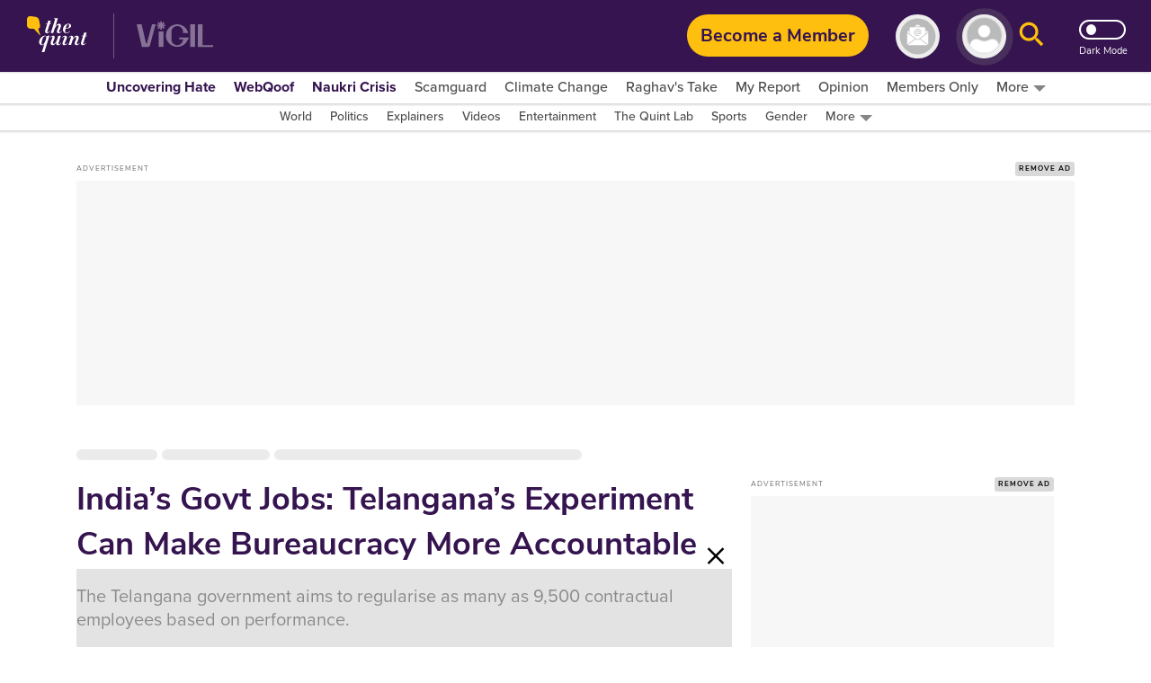

--- FILE ---
content_type: text/html; charset=utf-8
request_url: https://www.google.com/recaptcha/api2/aframe
body_size: 184
content:
<!DOCTYPE HTML><html><head><meta http-equiv="content-type" content="text/html; charset=UTF-8"></head><body><script nonce="9uUAV7pB9JyyL7LWNDm6yQ">/** Anti-fraud and anti-abuse applications only. See google.com/recaptcha */ try{var clients={'sodar':'https://pagead2.googlesyndication.com/pagead/sodar?'};window.addEventListener("message",function(a){try{if(a.source===window.parent){var b=JSON.parse(a.data);var c=clients[b['id']];if(c){var d=document.createElement('img');d.src=c+b['params']+'&rc='+(localStorage.getItem("rc::a")?sessionStorage.getItem("rc::b"):"");window.document.body.appendChild(d);sessionStorage.setItem("rc::e",parseInt(sessionStorage.getItem("rc::e")||0)+1);localStorage.setItem("rc::h",'1769903282106');}}}catch(b){}});window.parent.postMessage("_grecaptcha_ready", "*");}catch(b){}</script></body></html>

--- FILE ---
content_type: application/javascript; charset=utf-8
request_url: https://fundingchoicesmessages.google.com/f/AGSKWxWAIrxm6UUvWCQaEUBwg7DP3CkOJ2EsLt8z3cUuYB9uN24jgwddb1HaPTr3UbNE8T1V0V2qRPIhKK1R5Tgzu81RLEx0b6i6xzOFQnLLhubkwBRsc47n6YW-ovCaySqY2-hRcu-JqyBaYf_7ghAjIdr0kIVzkpsU6jDZFatWHiLM3XW4TZ377BiQtNdX/__672x120_/top468.html/commercial_top._728_90./affiliate/script.php?
body_size: -1285
content:
window['4804f243-94cc-43d7-bb23-d509cbb0e6de'] = true;

--- FILE ---
content_type: text/plain; charset=utf-8
request_url: https://firestore.googleapis.com/google.firestore.v1.Firestore/Listen/channel?database=projects%2Fnewseasy-3f962%2Fdatabases%2F(default)&VER=8&RID=1495&CVER=22&X-HTTP-Session-Id=gsessionid&%24httpHeaders=X-Goog-Api-Client%3Agl-js%2F%20fire%2F8.10.1%0D%0AContent-Type%3Atext%2Fplain%0D%0AX-Firebase-GMPID%3A1%3A230078060883%3Aweb%3A148b28b35fb5d0ec74a9a6%0D%0A&zx=vpjpzp8l0ey8&t=1
body_size: -135
content:
51
[[0,["c","JiDvjsfU7eHov0AqQ0vmjw","",8,12,30000]]]
